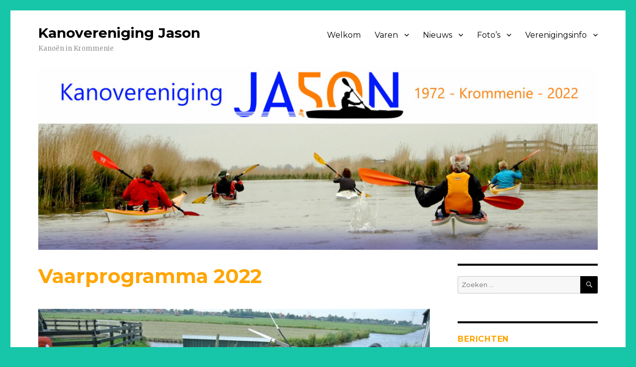

--- FILE ---
content_type: text/html; charset=UTF-8
request_url: https://www.kvjason.nl/2022/04/29/vaarprogramma-2022/
body_size: 11192
content:
<!DOCTYPE html>
<html lang="nl-NL" class="no-js">
<head>
	<meta charset="UTF-8">
	<meta name="viewport" content="width=device-width, initial-scale=1">
	<link rel="profile" href="http://gmpg.org/xfn/11">
		<link rel="pingback" href="https://www.kvjason.nl/zuiderham/xmlrpc.php">
		<script>(function(html){html.className = html.className.replace(/\bno-js\b/,'js')})(document.documentElement);</script>
<title>Vaarprogramma 2022 &#8211; Kanovereniging Jason</title>
<meta name='robots' content='max-image-preview:large' />
<link rel='dns-prefetch' href='//fonts.googleapis.com' />
<link rel="alternate" type="application/rss+xml" title="Kanovereniging Jason &raquo; feed" href="https://www.kvjason.nl/feed/" />
<link rel="alternate" type="application/rss+xml" title="Kanovereniging Jason &raquo; reactiesfeed" href="https://www.kvjason.nl/comments/feed/" />
<link rel="alternate" type="application/rss+xml" title="Kanovereniging Jason &raquo; Vaarprogramma 2022 reactiesfeed" href="https://www.kvjason.nl/2022/04/29/vaarprogramma-2022/feed/" />
<script type="text/javascript">
/* <![CDATA[ */
window._wpemojiSettings = {"baseUrl":"https:\/\/s.w.org\/images\/core\/emoji\/15.0.3\/72x72\/","ext":".png","svgUrl":"https:\/\/s.w.org\/images\/core\/emoji\/15.0.3\/svg\/","svgExt":".svg","source":{"concatemoji":"https:\/\/www.kvjason.nl\/zuiderham\/wp-includes\/js\/wp-emoji-release.min.js?ver=6.6.4"}};
/*! This file is auto-generated */
!function(i,n){var o,s,e;function c(e){try{var t={supportTests:e,timestamp:(new Date).valueOf()};sessionStorage.setItem(o,JSON.stringify(t))}catch(e){}}function p(e,t,n){e.clearRect(0,0,e.canvas.width,e.canvas.height),e.fillText(t,0,0);var t=new Uint32Array(e.getImageData(0,0,e.canvas.width,e.canvas.height).data),r=(e.clearRect(0,0,e.canvas.width,e.canvas.height),e.fillText(n,0,0),new Uint32Array(e.getImageData(0,0,e.canvas.width,e.canvas.height).data));return t.every(function(e,t){return e===r[t]})}function u(e,t,n){switch(t){case"flag":return n(e,"\ud83c\udff3\ufe0f\u200d\u26a7\ufe0f","\ud83c\udff3\ufe0f\u200b\u26a7\ufe0f")?!1:!n(e,"\ud83c\uddfa\ud83c\uddf3","\ud83c\uddfa\u200b\ud83c\uddf3")&&!n(e,"\ud83c\udff4\udb40\udc67\udb40\udc62\udb40\udc65\udb40\udc6e\udb40\udc67\udb40\udc7f","\ud83c\udff4\u200b\udb40\udc67\u200b\udb40\udc62\u200b\udb40\udc65\u200b\udb40\udc6e\u200b\udb40\udc67\u200b\udb40\udc7f");case"emoji":return!n(e,"\ud83d\udc26\u200d\u2b1b","\ud83d\udc26\u200b\u2b1b")}return!1}function f(e,t,n){var r="undefined"!=typeof WorkerGlobalScope&&self instanceof WorkerGlobalScope?new OffscreenCanvas(300,150):i.createElement("canvas"),a=r.getContext("2d",{willReadFrequently:!0}),o=(a.textBaseline="top",a.font="600 32px Arial",{});return e.forEach(function(e){o[e]=t(a,e,n)}),o}function t(e){var t=i.createElement("script");t.src=e,t.defer=!0,i.head.appendChild(t)}"undefined"!=typeof Promise&&(o="wpEmojiSettingsSupports",s=["flag","emoji"],n.supports={everything:!0,everythingExceptFlag:!0},e=new Promise(function(e){i.addEventListener("DOMContentLoaded",e,{once:!0})}),new Promise(function(t){var n=function(){try{var e=JSON.parse(sessionStorage.getItem(o));if("object"==typeof e&&"number"==typeof e.timestamp&&(new Date).valueOf()<e.timestamp+604800&&"object"==typeof e.supportTests)return e.supportTests}catch(e){}return null}();if(!n){if("undefined"!=typeof Worker&&"undefined"!=typeof OffscreenCanvas&&"undefined"!=typeof URL&&URL.createObjectURL&&"undefined"!=typeof Blob)try{var e="postMessage("+f.toString()+"("+[JSON.stringify(s),u.toString(),p.toString()].join(",")+"));",r=new Blob([e],{type:"text/javascript"}),a=new Worker(URL.createObjectURL(r),{name:"wpTestEmojiSupports"});return void(a.onmessage=function(e){c(n=e.data),a.terminate(),t(n)})}catch(e){}c(n=f(s,u,p))}t(n)}).then(function(e){for(var t in e)n.supports[t]=e[t],n.supports.everything=n.supports.everything&&n.supports[t],"flag"!==t&&(n.supports.everythingExceptFlag=n.supports.everythingExceptFlag&&n.supports[t]);n.supports.everythingExceptFlag=n.supports.everythingExceptFlag&&!n.supports.flag,n.DOMReady=!1,n.readyCallback=function(){n.DOMReady=!0}}).then(function(){return e}).then(function(){var e;n.supports.everything||(n.readyCallback(),(e=n.source||{}).concatemoji?t(e.concatemoji):e.wpemoji&&e.twemoji&&(t(e.twemoji),t(e.wpemoji)))}))}((window,document),window._wpemojiSettings);
/* ]]> */
</script>
<style id='wp-emoji-styles-inline-css' type='text/css'>

	img.wp-smiley, img.emoji {
		display: inline !important;
		border: none !important;
		box-shadow: none !important;
		height: 1em !important;
		width: 1em !important;
		margin: 0 0.07em !important;
		vertical-align: -0.1em !important;
		background: none !important;
		padding: 0 !important;
	}
</style>
<link rel='stylesheet' id='wp-block-library-css' href='https://www.kvjason.nl/zuiderham/wp-includes/css/dist/block-library/style.min.css?ver=6.6.4' type='text/css' media='all' />
<style id='wp-block-library-theme-inline-css' type='text/css'>
.wp-block-audio :where(figcaption){color:#555;font-size:13px;text-align:center}.is-dark-theme .wp-block-audio :where(figcaption){color:#ffffffa6}.wp-block-audio{margin:0 0 1em}.wp-block-code{border:1px solid #ccc;border-radius:4px;font-family:Menlo,Consolas,monaco,monospace;padding:.8em 1em}.wp-block-embed :where(figcaption){color:#555;font-size:13px;text-align:center}.is-dark-theme .wp-block-embed :where(figcaption){color:#ffffffa6}.wp-block-embed{margin:0 0 1em}.blocks-gallery-caption{color:#555;font-size:13px;text-align:center}.is-dark-theme .blocks-gallery-caption{color:#ffffffa6}:root :where(.wp-block-image figcaption){color:#555;font-size:13px;text-align:center}.is-dark-theme :root :where(.wp-block-image figcaption){color:#ffffffa6}.wp-block-image{margin:0 0 1em}.wp-block-pullquote{border-bottom:4px solid;border-top:4px solid;color:currentColor;margin-bottom:1.75em}.wp-block-pullquote cite,.wp-block-pullquote footer,.wp-block-pullquote__citation{color:currentColor;font-size:.8125em;font-style:normal;text-transform:uppercase}.wp-block-quote{border-left:.25em solid;margin:0 0 1.75em;padding-left:1em}.wp-block-quote cite,.wp-block-quote footer{color:currentColor;font-size:.8125em;font-style:normal;position:relative}.wp-block-quote.has-text-align-right{border-left:none;border-right:.25em solid;padding-left:0;padding-right:1em}.wp-block-quote.has-text-align-center{border:none;padding-left:0}.wp-block-quote.is-large,.wp-block-quote.is-style-large,.wp-block-quote.is-style-plain{border:none}.wp-block-search .wp-block-search__label{font-weight:700}.wp-block-search__button{border:1px solid #ccc;padding:.375em .625em}:where(.wp-block-group.has-background){padding:1.25em 2.375em}.wp-block-separator.has-css-opacity{opacity:.4}.wp-block-separator{border:none;border-bottom:2px solid;margin-left:auto;margin-right:auto}.wp-block-separator.has-alpha-channel-opacity{opacity:1}.wp-block-separator:not(.is-style-wide):not(.is-style-dots){width:100px}.wp-block-separator.has-background:not(.is-style-dots){border-bottom:none;height:1px}.wp-block-separator.has-background:not(.is-style-wide):not(.is-style-dots){height:2px}.wp-block-table{margin:0 0 1em}.wp-block-table td,.wp-block-table th{word-break:normal}.wp-block-table :where(figcaption){color:#555;font-size:13px;text-align:center}.is-dark-theme .wp-block-table :where(figcaption){color:#ffffffa6}.wp-block-video :where(figcaption){color:#555;font-size:13px;text-align:center}.is-dark-theme .wp-block-video :where(figcaption){color:#ffffffa6}.wp-block-video{margin:0 0 1em}:root :where(.wp-block-template-part.has-background){margin-bottom:0;margin-top:0;padding:1.25em 2.375em}
</style>
<style id='classic-theme-styles-inline-css' type='text/css'>
/*! This file is auto-generated */
.wp-block-button__link{color:#fff;background-color:#32373c;border-radius:9999px;box-shadow:none;text-decoration:none;padding:calc(.667em + 2px) calc(1.333em + 2px);font-size:1.125em}.wp-block-file__button{background:#32373c;color:#fff;text-decoration:none}
</style>
<style id='global-styles-inline-css' type='text/css'>
:root{--wp--preset--aspect-ratio--square: 1;--wp--preset--aspect-ratio--4-3: 4/3;--wp--preset--aspect-ratio--3-4: 3/4;--wp--preset--aspect-ratio--3-2: 3/2;--wp--preset--aspect-ratio--2-3: 2/3;--wp--preset--aspect-ratio--16-9: 16/9;--wp--preset--aspect-ratio--9-16: 9/16;--wp--preset--color--black: #000000;--wp--preset--color--cyan-bluish-gray: #abb8c3;--wp--preset--color--white: #fff;--wp--preset--color--pale-pink: #f78da7;--wp--preset--color--vivid-red: #cf2e2e;--wp--preset--color--luminous-vivid-orange: #ff6900;--wp--preset--color--luminous-vivid-amber: #fcb900;--wp--preset--color--light-green-cyan: #7bdcb5;--wp--preset--color--vivid-green-cyan: #00d084;--wp--preset--color--pale-cyan-blue: #8ed1fc;--wp--preset--color--vivid-cyan-blue: #0693e3;--wp--preset--color--vivid-purple: #9b51e0;--wp--preset--color--dark-gray: #1a1a1a;--wp--preset--color--medium-gray: #686868;--wp--preset--color--light-gray: #e5e5e5;--wp--preset--color--blue-gray: #4d545c;--wp--preset--color--bright-blue: #007acc;--wp--preset--color--light-blue: #9adffd;--wp--preset--color--dark-brown: #402b30;--wp--preset--color--medium-brown: #774e24;--wp--preset--color--dark-red: #640c1f;--wp--preset--color--bright-red: #ff675f;--wp--preset--color--yellow: #ffef8e;--wp--preset--gradient--vivid-cyan-blue-to-vivid-purple: linear-gradient(135deg,rgba(6,147,227,1) 0%,rgb(155,81,224) 100%);--wp--preset--gradient--light-green-cyan-to-vivid-green-cyan: linear-gradient(135deg,rgb(122,220,180) 0%,rgb(0,208,130) 100%);--wp--preset--gradient--luminous-vivid-amber-to-luminous-vivid-orange: linear-gradient(135deg,rgba(252,185,0,1) 0%,rgba(255,105,0,1) 100%);--wp--preset--gradient--luminous-vivid-orange-to-vivid-red: linear-gradient(135deg,rgba(255,105,0,1) 0%,rgb(207,46,46) 100%);--wp--preset--gradient--very-light-gray-to-cyan-bluish-gray: linear-gradient(135deg,rgb(238,238,238) 0%,rgb(169,184,195) 100%);--wp--preset--gradient--cool-to-warm-spectrum: linear-gradient(135deg,rgb(74,234,220) 0%,rgb(151,120,209) 20%,rgb(207,42,186) 40%,rgb(238,44,130) 60%,rgb(251,105,98) 80%,rgb(254,248,76) 100%);--wp--preset--gradient--blush-light-purple: linear-gradient(135deg,rgb(255,206,236) 0%,rgb(152,150,240) 100%);--wp--preset--gradient--blush-bordeaux: linear-gradient(135deg,rgb(254,205,165) 0%,rgb(254,45,45) 50%,rgb(107,0,62) 100%);--wp--preset--gradient--luminous-dusk: linear-gradient(135deg,rgb(255,203,112) 0%,rgb(199,81,192) 50%,rgb(65,88,208) 100%);--wp--preset--gradient--pale-ocean: linear-gradient(135deg,rgb(255,245,203) 0%,rgb(182,227,212) 50%,rgb(51,167,181) 100%);--wp--preset--gradient--electric-grass: linear-gradient(135deg,rgb(202,248,128) 0%,rgb(113,206,126) 100%);--wp--preset--gradient--midnight: linear-gradient(135deg,rgb(2,3,129) 0%,rgb(40,116,252) 100%);--wp--preset--font-size--small: 13px;--wp--preset--font-size--medium: 20px;--wp--preset--font-size--large: 36px;--wp--preset--font-size--x-large: 42px;--wp--preset--spacing--20: 0.44rem;--wp--preset--spacing--30: 0.67rem;--wp--preset--spacing--40: 1rem;--wp--preset--spacing--50: 1.5rem;--wp--preset--spacing--60: 2.25rem;--wp--preset--spacing--70: 3.38rem;--wp--preset--spacing--80: 5.06rem;--wp--preset--shadow--natural: 6px 6px 9px rgba(0, 0, 0, 0.2);--wp--preset--shadow--deep: 12px 12px 50px rgba(0, 0, 0, 0.4);--wp--preset--shadow--sharp: 6px 6px 0px rgba(0, 0, 0, 0.2);--wp--preset--shadow--outlined: 6px 6px 0px -3px rgba(255, 255, 255, 1), 6px 6px rgba(0, 0, 0, 1);--wp--preset--shadow--crisp: 6px 6px 0px rgba(0, 0, 0, 1);}:where(.is-layout-flex){gap: 0.5em;}:where(.is-layout-grid){gap: 0.5em;}body .is-layout-flex{display: flex;}.is-layout-flex{flex-wrap: wrap;align-items: center;}.is-layout-flex > :is(*, div){margin: 0;}body .is-layout-grid{display: grid;}.is-layout-grid > :is(*, div){margin: 0;}:where(.wp-block-columns.is-layout-flex){gap: 2em;}:where(.wp-block-columns.is-layout-grid){gap: 2em;}:where(.wp-block-post-template.is-layout-flex){gap: 1.25em;}:where(.wp-block-post-template.is-layout-grid){gap: 1.25em;}.has-black-color{color: var(--wp--preset--color--black) !important;}.has-cyan-bluish-gray-color{color: var(--wp--preset--color--cyan-bluish-gray) !important;}.has-white-color{color: var(--wp--preset--color--white) !important;}.has-pale-pink-color{color: var(--wp--preset--color--pale-pink) !important;}.has-vivid-red-color{color: var(--wp--preset--color--vivid-red) !important;}.has-luminous-vivid-orange-color{color: var(--wp--preset--color--luminous-vivid-orange) !important;}.has-luminous-vivid-amber-color{color: var(--wp--preset--color--luminous-vivid-amber) !important;}.has-light-green-cyan-color{color: var(--wp--preset--color--light-green-cyan) !important;}.has-vivid-green-cyan-color{color: var(--wp--preset--color--vivid-green-cyan) !important;}.has-pale-cyan-blue-color{color: var(--wp--preset--color--pale-cyan-blue) !important;}.has-vivid-cyan-blue-color{color: var(--wp--preset--color--vivid-cyan-blue) !important;}.has-vivid-purple-color{color: var(--wp--preset--color--vivid-purple) !important;}.has-black-background-color{background-color: var(--wp--preset--color--black) !important;}.has-cyan-bluish-gray-background-color{background-color: var(--wp--preset--color--cyan-bluish-gray) !important;}.has-white-background-color{background-color: var(--wp--preset--color--white) !important;}.has-pale-pink-background-color{background-color: var(--wp--preset--color--pale-pink) !important;}.has-vivid-red-background-color{background-color: var(--wp--preset--color--vivid-red) !important;}.has-luminous-vivid-orange-background-color{background-color: var(--wp--preset--color--luminous-vivid-orange) !important;}.has-luminous-vivid-amber-background-color{background-color: var(--wp--preset--color--luminous-vivid-amber) !important;}.has-light-green-cyan-background-color{background-color: var(--wp--preset--color--light-green-cyan) !important;}.has-vivid-green-cyan-background-color{background-color: var(--wp--preset--color--vivid-green-cyan) !important;}.has-pale-cyan-blue-background-color{background-color: var(--wp--preset--color--pale-cyan-blue) !important;}.has-vivid-cyan-blue-background-color{background-color: var(--wp--preset--color--vivid-cyan-blue) !important;}.has-vivid-purple-background-color{background-color: var(--wp--preset--color--vivid-purple) !important;}.has-black-border-color{border-color: var(--wp--preset--color--black) !important;}.has-cyan-bluish-gray-border-color{border-color: var(--wp--preset--color--cyan-bluish-gray) !important;}.has-white-border-color{border-color: var(--wp--preset--color--white) !important;}.has-pale-pink-border-color{border-color: var(--wp--preset--color--pale-pink) !important;}.has-vivid-red-border-color{border-color: var(--wp--preset--color--vivid-red) !important;}.has-luminous-vivid-orange-border-color{border-color: var(--wp--preset--color--luminous-vivid-orange) !important;}.has-luminous-vivid-amber-border-color{border-color: var(--wp--preset--color--luminous-vivid-amber) !important;}.has-light-green-cyan-border-color{border-color: var(--wp--preset--color--light-green-cyan) !important;}.has-vivid-green-cyan-border-color{border-color: var(--wp--preset--color--vivid-green-cyan) !important;}.has-pale-cyan-blue-border-color{border-color: var(--wp--preset--color--pale-cyan-blue) !important;}.has-vivid-cyan-blue-border-color{border-color: var(--wp--preset--color--vivid-cyan-blue) !important;}.has-vivid-purple-border-color{border-color: var(--wp--preset--color--vivid-purple) !important;}.has-vivid-cyan-blue-to-vivid-purple-gradient-background{background: var(--wp--preset--gradient--vivid-cyan-blue-to-vivid-purple) !important;}.has-light-green-cyan-to-vivid-green-cyan-gradient-background{background: var(--wp--preset--gradient--light-green-cyan-to-vivid-green-cyan) !important;}.has-luminous-vivid-amber-to-luminous-vivid-orange-gradient-background{background: var(--wp--preset--gradient--luminous-vivid-amber-to-luminous-vivid-orange) !important;}.has-luminous-vivid-orange-to-vivid-red-gradient-background{background: var(--wp--preset--gradient--luminous-vivid-orange-to-vivid-red) !important;}.has-very-light-gray-to-cyan-bluish-gray-gradient-background{background: var(--wp--preset--gradient--very-light-gray-to-cyan-bluish-gray) !important;}.has-cool-to-warm-spectrum-gradient-background{background: var(--wp--preset--gradient--cool-to-warm-spectrum) !important;}.has-blush-light-purple-gradient-background{background: var(--wp--preset--gradient--blush-light-purple) !important;}.has-blush-bordeaux-gradient-background{background: var(--wp--preset--gradient--blush-bordeaux) !important;}.has-luminous-dusk-gradient-background{background: var(--wp--preset--gradient--luminous-dusk) !important;}.has-pale-ocean-gradient-background{background: var(--wp--preset--gradient--pale-ocean) !important;}.has-electric-grass-gradient-background{background: var(--wp--preset--gradient--electric-grass) !important;}.has-midnight-gradient-background{background: var(--wp--preset--gradient--midnight) !important;}.has-small-font-size{font-size: var(--wp--preset--font-size--small) !important;}.has-medium-font-size{font-size: var(--wp--preset--font-size--medium) !important;}.has-large-font-size{font-size: var(--wp--preset--font-size--large) !important;}.has-x-large-font-size{font-size: var(--wp--preset--font-size--x-large) !important;}
:where(.wp-block-post-template.is-layout-flex){gap: 1.25em;}:where(.wp-block-post-template.is-layout-grid){gap: 1.25em;}
:where(.wp-block-columns.is-layout-flex){gap: 2em;}:where(.wp-block-columns.is-layout-grid){gap: 2em;}
:root :where(.wp-block-pullquote){font-size: 1.5em;line-height: 1.6;}
</style>
<link rel='stylesheet' id='rt-fontawsome-css' href='https://www.kvjason.nl/zuiderham/wp-content/plugins/the-post-grid/assets/vendor/font-awesome/css/font-awesome.min.css?ver=7.8.8' type='text/css' media='all' />
<link rel='stylesheet' id='rt-tpg-css' href='https://www.kvjason.nl/zuiderham/wp-content/plugins/the-post-grid/assets/css/thepostgrid.min.css?ver=7.8.8' type='text/css' media='all' />
<link rel='stylesheet' id='parent-style-css' href='https://www.kvjason.nl/zuiderham/wp-content/themes/twentysixteen/style.css?ver=6.6.4' type='text/css' media='all' />
<link rel='stylesheet' id='twentysixteen-fonts-css' href='https://fonts.googleapis.com/css?family=Merriweather%3A400%2C700%2C900%2C400italic%2C700italic%2C900italic%7CMontserrat%3A400%2C700%7CInconsolata%3A400&#038;subset=latin%2Clatin-ext' type='text/css' media='all' />
<link rel='stylesheet' id='genericons-css' href='https://www.kvjason.nl/zuiderham/wp-content/themes/twentysixteen/genericons/genericons.css?ver=3.4.1' type='text/css' media='all' />
<link rel='stylesheet' id='twentysixteen-style-css' href='https://www.kvjason.nl/zuiderham/wp-content/themes/twentysixteen-child/style.css?ver=6.6.4' type='text/css' media='all' />
<style id='twentysixteen-style-inline-css' type='text/css'>

		/* Custom Link Color */
		.menu-toggle:hover,
		.menu-toggle:focus,
		a,
		.main-navigation a:hover,
		.main-navigation a:focus,
		.dropdown-toggle:hover,
		.dropdown-toggle:focus,
		.social-navigation a:hover:before,
		.social-navigation a:focus:before,
		.post-navigation a:hover .post-title,
		.post-navigation a:focus .post-title,
		.tagcloud a:hover,
		.tagcloud a:focus,
		.site-branding .site-title a:hover,
		.site-branding .site-title a:focus,
		.entry-title a:hover,
		.entry-title a:focus,
		.entry-footer a:hover,
		.entry-footer a:focus,
		.comment-metadata a:hover,
		.comment-metadata a:focus,
		.pingback .comment-edit-link:hover,
		.pingback .comment-edit-link:focus,
		.comment-reply-link,
		.comment-reply-link:hover,
		.comment-reply-link:focus,
		.required,
		.site-info a:hover,
		.site-info a:focus {
			color: #2356af;
		}

		mark,
		ins,
		button:hover,
		button:focus,
		input[type="button"]:hover,
		input[type="button"]:focus,
		input[type="reset"]:hover,
		input[type="reset"]:focus,
		input[type="submit"]:hover,
		input[type="submit"]:focus,
		.pagination .prev:hover,
		.pagination .prev:focus,
		.pagination .next:hover,
		.pagination .next:focus,
		.widget_calendar tbody a,
		.page-links a:hover,
		.page-links a:focus {
			background-color: #2356af;
		}

		input[type="date"]:focus,
		input[type="time"]:focus,
		input[type="datetime-local"]:focus,
		input[type="week"]:focus,
		input[type="month"]:focus,
		input[type="text"]:focus,
		input[type="email"]:focus,
		input[type="url"]:focus,
		input[type="password"]:focus,
		input[type="search"]:focus,
		input[type="tel"]:focus,
		input[type="number"]:focus,
		textarea:focus,
		.tagcloud a:hover,
		.tagcloud a:focus,
		.menu-toggle:hover,
		.menu-toggle:focus {
			border-color: #2356af;
		}

		@media screen and (min-width: 56.875em) {
			.main-navigation li:hover > a,
			.main-navigation li.focus > a {
				color: #2356af;
			}
		}
	

		/* Custom Main Text Color */
		body,
		blockquote cite,
		blockquote small,
		.main-navigation a,
		.menu-toggle,
		.dropdown-toggle,
		.social-navigation a,
		.post-navigation a,
		.pagination a:hover,
		.pagination a:focus,
		.widget-title a,
		.site-branding .site-title a,
		.entry-title a,
		.page-links > .page-links-title,
		.comment-author,
		.comment-reply-title small a:hover,
		.comment-reply-title small a:focus {
			color: #000000
		}

		blockquote,
		.menu-toggle.toggled-on,
		.menu-toggle.toggled-on:hover,
		.menu-toggle.toggled-on:focus,
		.post-navigation,
		.post-navigation div + div,
		.pagination,
		.widget,
		.page-header,
		.page-links a,
		.comments-title,
		.comment-reply-title {
			border-color: #000000;
		}

		button,
		button[disabled]:hover,
		button[disabled]:focus,
		input[type="button"],
		input[type="button"][disabled]:hover,
		input[type="button"][disabled]:focus,
		input[type="reset"],
		input[type="reset"][disabled]:hover,
		input[type="reset"][disabled]:focus,
		input[type="submit"],
		input[type="submit"][disabled]:hover,
		input[type="submit"][disabled]:focus,
		.menu-toggle.toggled-on,
		.menu-toggle.toggled-on:hover,
		.menu-toggle.toggled-on:focus,
		.pagination:before,
		.pagination:after,
		.pagination .prev,
		.pagination .next,
		.page-links a {
			background-color: #000000;
		}

		/* Border Color */
		fieldset,
		pre,
		abbr,
		acronym,
		table,
		th,
		td,
		input[type="date"],
		input[type="time"],
		input[type="datetime-local"],
		input[type="week"],
		input[type="month"],
		input[type="text"],
		input[type="email"],
		input[type="url"],
		input[type="password"],
		input[type="search"],
		input[type="tel"],
		input[type="number"],
		textarea,
		.main-navigation li,
		.main-navigation .primary-menu,
		.menu-toggle,
		.dropdown-toggle:after,
		.social-navigation a,
		.image-navigation,
		.comment-navigation,
		.tagcloud a,
		.entry-content,
		.entry-summary,
		.page-links a,
		.page-links > span,
		.comment-list article,
		.comment-list .pingback,
		.comment-list .trackback,
		.comment-reply-link,
		.no-comments,
		.widecolumn .mu_register .mu_alert {
			border-color: #000000; /* Fallback for IE7 and IE8 */
			border-color: rgba( 0, 0, 0, 0.2);
		}

		hr,
		code {
			background-color: #000000; /* Fallback for IE7 and IE8 */
			background-color: rgba( 0, 0, 0, 0.2);
		}

		@media screen and (min-width: 56.875em) {
			.main-navigation ul ul,
			.main-navigation ul ul li {
				border-color: rgba( 0, 0, 0, 0.2);
			}

			.main-navigation ul ul:before {
				border-top-color: rgba( 0, 0, 0, 0.2);
				border-bottom-color: rgba( 0, 0, 0, 0.2);
			}
		}
	

		/* Custom Secondary Text Color */

		/**
		 * IE8 and earlier will drop any block with CSS3 selectors.
		 * Do not combine these styles with the next block.
		 */
		body:not(.search-results) .entry-summary {
			color: #939393;
		}

		blockquote,
		.post-password-form label,
		a:hover,
		a:focus,
		a:active,
		.post-navigation .meta-nav,
		.image-navigation,
		.comment-navigation,
		.widget_recent_entries .post-date,
		.widget_rss .rss-date,
		.widget_rss cite,
		.site-description,
		.author-bio,
		.entry-footer,
		.entry-footer a,
		.sticky-post,
		.taxonomy-description,
		.entry-caption,
		.comment-metadata,
		.pingback .edit-link,
		.comment-metadata a,
		.pingback .comment-edit-link,
		.comment-form label,
		.comment-notes,
		.comment-awaiting-moderation,
		.logged-in-as,
		.form-allowed-tags,
		.site-info,
		.site-info a,
		.wp-caption .wp-caption-text,
		.gallery-caption,
		.widecolumn label,
		.widecolumn .mu_register label {
			color: #939393;
		}

		.widget_calendar tbody a:hover,
		.widget_calendar tbody a:focus {
			background-color: #939393;
		}
	
</style>
<link rel='stylesheet' id='twentysixteen-block-style-css' href='https://www.kvjason.nl/zuiderham/wp-content/themes/twentysixteen/css/blocks.css?ver=20181230' type='text/css' media='all' />
<!--[if lt IE 10]>
<link rel='stylesheet' id='twentysixteen-ie-css' href='https://www.kvjason.nl/zuiderham/wp-content/themes/twentysixteen/css/ie.css?ver=20160816' type='text/css' media='all' />
<![endif]-->
<!--[if lt IE 9]>
<link rel='stylesheet' id='twentysixteen-ie8-css' href='https://www.kvjason.nl/zuiderham/wp-content/themes/twentysixteen/css/ie8.css?ver=20160816' type='text/css' media='all' />
<![endif]-->
<!--[if lt IE 8]>
<link rel='stylesheet' id='twentysixteen-ie7-css' href='https://www.kvjason.nl/zuiderham/wp-content/themes/twentysixteen/css/ie7.css?ver=20160816' type='text/css' media='all' />
<![endif]-->
<script type="text/javascript" src="https://www.kvjason.nl/zuiderham/wp-includes/js/jquery/jquery.min.js?ver=3.7.1" id="jquery-core-js"></script>
<script type="text/javascript" src="https://www.kvjason.nl/zuiderham/wp-includes/js/jquery/jquery-migrate.min.js?ver=3.4.1" id="jquery-migrate-js"></script>
<!--[if lt IE 9]>
<script type="text/javascript" src="https://www.kvjason.nl/zuiderham/wp-content/themes/twentysixteen/js/html5.js?ver=3.7.3" id="twentysixteen-html5-js"></script>
<![endif]-->
<link rel="https://api.w.org/" href="https://www.kvjason.nl/wp-json/" /><link rel="alternate" title="JSON" type="application/json" href="https://www.kvjason.nl/wp-json/wp/v2/posts/666" /><link rel="EditURI" type="application/rsd+xml" title="RSD" href="https://www.kvjason.nl/zuiderham/xmlrpc.php?rsd" />
<meta name="generator" content="WordPress 6.6.4" />
<link rel="canonical" href="https://www.kvjason.nl/2022/04/29/vaarprogramma-2022/" />
<link rel='shortlink' href='https://www.kvjason.nl/?p=666' />
<link rel="alternate" title="oEmbed (JSON)" type="application/json+oembed" href="https://www.kvjason.nl/wp-json/oembed/1.0/embed?url=https%3A%2F%2Fwww.kvjason.nl%2F2022%2F04%2F29%2Fvaarprogramma-2022%2F" />
<link rel="alternate" title="oEmbed (XML)" type="text/xml+oembed" href="https://www.kvjason.nl/wp-json/oembed/1.0/embed?url=https%3A%2F%2Fwww.kvjason.nl%2F2022%2F04%2F29%2Fvaarprogramma-2022%2F&#038;format=xml" />
<style>[class*=" icon-oc-"],[class^=icon-oc-]{speak:none;font-style:normal;font-weight:400;font-variant:normal;text-transform:none;line-height:1;-webkit-font-smoothing:antialiased;-moz-osx-font-smoothing:grayscale}.icon-oc-one-com-white-32px-fill:before{content:"901"}.icon-oc-one-com:before{content:"900"}#one-com-icon,.toplevel_page_onecom-wp .wp-menu-image{speak:none;display:flex;align-items:center;justify-content:center;text-transform:none;line-height:1;-webkit-font-smoothing:antialiased;-moz-osx-font-smoothing:grayscale}.onecom-wp-admin-bar-item>a,.toplevel_page_onecom-wp>.wp-menu-name{font-size:16px;font-weight:400;line-height:1}.toplevel_page_onecom-wp>.wp-menu-name img{width:69px;height:9px;}.wp-submenu-wrap.wp-submenu>.wp-submenu-head>img{width:88px;height:auto}.onecom-wp-admin-bar-item>a img{height:7px!important}.onecom-wp-admin-bar-item>a img,.toplevel_page_onecom-wp>.wp-menu-name img{opacity:.8}.onecom-wp-admin-bar-item.hover>a img,.toplevel_page_onecom-wp.wp-has-current-submenu>.wp-menu-name img,li.opensub>a.toplevel_page_onecom-wp>.wp-menu-name img{opacity:1}#one-com-icon:before,.onecom-wp-admin-bar-item>a:before,.toplevel_page_onecom-wp>.wp-menu-image:before{content:'';position:static!important;background-color:rgba(240,245,250,.4);border-radius:102px;width:18px;height:18px;padding:0!important}.onecom-wp-admin-bar-item>a:before{width:14px;height:14px}.onecom-wp-admin-bar-item.hover>a:before,.toplevel_page_onecom-wp.opensub>a>.wp-menu-image:before,.toplevel_page_onecom-wp.wp-has-current-submenu>.wp-menu-image:before{background-color:#76b82a}.onecom-wp-admin-bar-item>a{display:inline-flex!important;align-items:center;justify-content:center}#one-com-logo-wrapper{font-size:4em}#one-com-icon{vertical-align:middle}.imagify-welcome{display:none !important;}</style>        <style>
            :root {
                --tpg-primary-color: #0d6efd;
                --tpg-secondary-color: #0654c4;
                --tpg-primary-light: #c4d0ff
            }

                    </style>
		<style type="text/css" id="custom-background-css">
body.custom-background { background-color: #17c6a9; }
</style>
	</head>

<body class="post-template-default single single-post postid-666 single-format-standard custom-background wp-embed-responsive rttpg rttpg-7.8.8 radius-frontend rttpg-body-wrap rttpg-flaticon">
<div id="page" class="site">
	<div class="site-inner">
		<a class="skip-link screen-reader-text" href="#content">Naar de inhoud springen</a>

		<header id="masthead" class="site-header" role="banner">
			<div class="site-header-main">
				<div class="site-branding">
					
											<p class="site-title"><a href="https://www.kvjason.nl/" rel="home">Kanovereniging Jason</a></p>
											<p class="site-description">Kanoën in Krommenie</p>
									</div><!-- .site-branding -->

									<button id="menu-toggle" class="menu-toggle">Menu</button>

					<div id="site-header-menu" class="site-header-menu">
													<nav id="site-navigation" class="main-navigation" role="navigation" aria-label="Hoofdmenu">
								<div class="menu-hoofdmenu-container"><ul id="menu-hoofdmenu" class="primary-menu"><li id="menu-item-41" class="menu-item menu-item-type-post_type menu-item-object-page menu-item-home menu-item-41"><a href="https://www.kvjason.nl/">Welkom</a></li>
<li id="menu-item-96" class="menu-item menu-item-type-post_type menu-item-object-page menu-item-has-children menu-item-96"><a href="https://www.kvjason.nl/varen/">Varen</a>
<ul class="sub-menu">
	<li id="menu-item-56" class="menu-item menu-item-type-taxonomy menu-item-object-category current-post-ancestor current-menu-parent current-post-parent menu-item-56"><a href="https://www.kvjason.nl/category/op-de-kalender/">Op de kalender</a></li>
	<li id="menu-item-43" class="menu-item menu-item-type-post_type menu-item-object-page menu-item-43"><a href="https://www.kvjason.nl/vaarprogramma/">Via de Vaar-app</a></li>
	<li id="menu-item-76" class="menu-item menu-item-type-post_type menu-item-object-page menu-item-76"><a href="https://www.kvjason.nl/samenwerking-met-kv-uitgeest/">In samenwerking met KV Uitgeest</a></li>
</ul>
</li>
<li id="menu-item-139" class="menu-item menu-item-type-post_type menu-item-object-page current_page_parent menu-item-has-children menu-item-139"><a href="https://www.kvjason.nl/nieuws/">Nieuws</a>
<ul class="sub-menu">
	<li id="menu-item-136" class="menu-item menu-item-type-taxonomy menu-item-object-category menu-item-136"><a href="https://www.kvjason.nl/category/nieuwsberichten/">Nieuwsberichten</a></li>
	<li id="menu-item-141" class="menu-item menu-item-type-post_type menu-item-object-page menu-item-141"><a href="https://www.kvjason.nl/nieuwsbrief/">Nieuwsbrief</a></li>
	<li id="menu-item-144" class="menu-item menu-item-type-post_type menu-item-object-page menu-item-144"><a href="https://www.kvjason.nl/facebook/">Facebook</a></li>
</ul>
</li>
<li id="menu-item-46" class="menu-item menu-item-type-post_type menu-item-object-page menu-item-has-children menu-item-46"><a href="https://www.kvjason.nl/fotos/">Foto’s</a>
<ul class="sub-menu">
	<li id="menu-item-112" class="menu-item menu-item-type-post_type menu-item-object-page menu-item-112"><a href="https://www.kvjason.nl/oude-albums/">Oude fotoalbums</a></li>
</ul>
</li>
<li id="menu-item-133" class="menu-item menu-item-type-post_type menu-item-object-page menu-item-has-children menu-item-133"><a href="https://www.kvjason.nl/verenigingsinfo/">Verenigingsinfo</a>
<ul class="sub-menu">
	<li id="menu-item-40" class="menu-item menu-item-type-post_type menu-item-object-page menu-item-40"><a href="https://www.kvjason.nl/ons-vaargebied/">Ons vaargebied</a></li>
	<li id="menu-item-39" class="menu-item menu-item-type-post_type menu-item-object-page menu-item-39"><a href="https://www.kvjason.nl/adres-en-contact/">Ons clubhuis</a></li>
	<li id="menu-item-38" class="menu-item menu-item-type-post_type menu-item-object-page menu-item-38"><a href="https://www.kvjason.nl/bestuur-en-commissies/">Bestuur en commissies</a></li>
	<li id="menu-item-37" class="menu-item menu-item-type-post_type menu-item-object-page menu-item-37"><a href="https://www.kvjason.nl/lidmaatschap/">Lidmaatschap</a></li>
	<li id="menu-item-49" class="menu-item menu-item-type-post_type menu-item-object-page menu-item-49"><a href="https://www.kvjason.nl/links/">Links</a></li>
	<li id="menu-item-36" class="menu-item menu-item-type-post_type menu-item-object-page menu-item-36"><a href="https://www.kvjason.nl/aanvullende-informatie/">Aanvullende informatie</a></li>
</ul>
</li>
</ul></div>							</nav><!-- .main-navigation -->
						
											</div><!-- .site-header-menu -->
							</div><!-- .site-header-main -->

											<div class="header-image">
					<a href="https://www.kvjason.nl/" rel="home">
						<img src="https://www.kvjason.nl/zuiderham/wp-content/uploads/2022/03/cropped-kanovereniging-JASON-krommenie-50.jpg" srcset="https://www.kvjason.nl/zuiderham/wp-content/uploads/2022/03/cropped-kanovereniging-JASON-krommenie-50-300x99.jpg 300w, https://www.kvjason.nl/zuiderham/wp-content/uploads/2022/03/cropped-kanovereniging-JASON-krommenie-50-768x252.jpg 768w, https://www.kvjason.nl/zuiderham/wp-content/uploads/2022/03/cropped-kanovereniging-JASON-krommenie-50-1024x336.jpg 1024w, https://www.kvjason.nl/zuiderham/wp-content/uploads/2022/03/cropped-kanovereniging-JASON-krommenie-50.jpg 1200w" sizes="(max-width: 709px) 85vw, (max-width: 909px) 81vw, (max-width: 1362px) 88vw, 1200px" width="1200" height="394" alt="Kanovereniging Jason">
					</a>
				</div><!-- .header-image -->
					</header><!-- .site-header -->

		<div id="content" class="site-content">

<div id="primary" class="content-area">
	<main id="main" class="site-main" role="main">
		
<article id="post-666" class="post-666 post type-post status-publish format-standard has-post-thumbnail hentry category-op-de-kalender">
	<header class="entry-header">
		<h1 class="entry-title">Vaarprogramma 2022</h1>	</header><!-- .entry-header -->

	
	
	<div class="post-thumbnail">
		<img width="1147" height="768" src="https://www.kvjason.nl/zuiderham/wp-content/uploads/2022/02/DSC_3376-Middel.jpg" class="attachment-post-thumbnail size-post-thumbnail wp-post-image" alt="" decoding="async" fetchpriority="high" srcset="https://www.kvjason.nl/zuiderham/wp-content/uploads/2022/02/DSC_3376-Middel.jpg 1147w, https://www.kvjason.nl/zuiderham/wp-content/uploads/2022/02/DSC_3376-Middel-300x201.jpg 300w, https://www.kvjason.nl/zuiderham/wp-content/uploads/2022/02/DSC_3376-Middel-768x514.jpg 768w, https://www.kvjason.nl/zuiderham/wp-content/uploads/2022/02/DSC_3376-Middel-1024x686.jpg 1024w" sizes="(max-width: 709px) 85vw, (max-width: 909px) 67vw, (max-width: 984px) 60vw, (max-width: 1362px) 62vw, 840px" />	</div><!-- .post-thumbnail -->

	
	<div class="entry-content">
		
<p>Voor het jubileumjaar 2022 staan de volgende &#8216;grotere&#8217; evenementen op onze kalender: </p>



<ul class="wp-block-list"><li>26-29 mei 2022: Hemelvaartkamp (TKBN-kamp Landsmeer)</li><li>20 juni 2022: Eerste avond van de Avondvierdaagse; afstand ca. 10 km </li><li>26 juni 2022: Droogmakerijtocht; meer info zie onder</li><li>27-28 augustus 2022: Sluis tot Sluistochten; meer info zie onder</li><li>19 oktober: Sluitingstocht</li></ul>



<p class="has-background has-light-gray-background-color"><strong>Droogmakerijtocht 26 juni 2022</strong>: Bij deze editie van de Droogmakerijtocht wordt rondom de Starnmeer gevaren. Lengte van de tocht ca. 22 km, met de mogelijkheid om deze in te korten, waarbij de deelnemers per auto worden teruggebracht naar Krommenie. Bij harde wind is een reddingsvest aanbevolen. <br>Start om 9.30 uur bij het clubgebouw van KV Jason, Busch 3 te Krommenie. Deelname is gratis. Kamperen bij het clubgebouw is mogelijk vanaf zaterdag (kosten 3,00 euro p.p.p.n. en electra is 1,00 p.n.). Aanmelden tot 18 juni 2022 via <a href="mailto:frank@kvjason.nl">frank@kvjason.nl </a></p>



<p class="has-background has-light-gray-background-color"><strong>Sluis tot Sluistochten 27-28 augustus 2022</strong>: Bij deze tochten passeer je elke dag meerdere sluisjes. De tochten worden gevaren in de prachtige en waterrijke Zaanstreek. Op zaterdag wordt er gevaren door het Wormer- en Jisperveld, met een mogelijkheid om het kajakcentrum van Arjan Bloem te bezoeken.  Op zondag wordt de Zaanse Schans aangedaan, waarbij een bezoek aan een molen mogelijk is. Lengte van de tochten 20-25 km, met de mogelijkheid om deze in te korten, waarbij de deelnemers per auto worden teruggebracht naar Krommenie. Bij harde wind is een reddingsvest aanbevolen. <br>Beide dagen start om 9.30 uur bij het clubgebouw van KV Jason, Busch 3 te Krommenie. Op zaterdagavond is er een gezamenlijke maaltijd en een avondactiviteit. Kosten 5,00 euro p.p. (mede vanwege sluisgelden). Kamperen bij het clubgebouw is mogelijk vanaf vrijdagavond. (kosten 3,00 euro p.p.p.n. en electra is 1,00 p.n.). Aanmelden kan tot 20 augustus via <a href="mailto:sluis@kvjason.nl">sluis@kvjason.nl</a></p>



<p><br></p>
	</div><!-- .entry-content -->

	<footer class="entry-footer">
		<span class="byline"><span class="author vcard"><img alt='' src='https://secure.gravatar.com/avatar/3364be25464a5e309bf2c1d235a4a227?s=49&#038;d=mm&#038;r=g' srcset='https://secure.gravatar.com/avatar/3364be25464a5e309bf2c1d235a4a227?s=98&#038;d=mm&#038;r=g 2x' class='avatar avatar-49 photo' height='49' width='49' decoding='async'/><span class="screen-reader-text">Auteur </span> <a class="url fn n" href="https://www.kvjason.nl/author/hamzuid/">hamzuid</a></span></span><span class="posted-on"><span class="screen-reader-text">Geplaatst op </span><a href="https://www.kvjason.nl/2022/04/29/vaarprogramma-2022/" rel="bookmark"><time class="entry-date published" datetime="2022-04-29T21:06:07+00:00">29 april 2022</time><time class="updated" datetime="2022-04-29T21:24:34+00:00">29 april 2022</time></a></span><span class="cat-links"><span class="screen-reader-text">Categorieën </span><a href="https://www.kvjason.nl/category/op-de-kalender/" rel="category tag">Op de kalender</a></span>			</footer><!-- .entry-footer -->
</article><!-- #post-## -->

	<nav class="navigation post-navigation" aria-label="Berichten">
		<h2 class="screen-reader-text">Bericht navigatie</h2>
		<div class="nav-links"><div class="nav-previous"><a href="https://www.kvjason.nl/2022/04/26/zonnige-openingstocht/" rel="prev"><span class="meta-nav" aria-hidden="true">Vorige</span> <span class="screen-reader-text">Vorig bericht:</span> <span class="post-title">Zonnige Openingstocht!</span></a></div><div class="nav-next"><a href="https://www.kvjason.nl/2022/08/29/sluis-tot-sluistochten-2022-groot-succes/" rel="next"><span class="meta-nav" aria-hidden="true">Volgende</span> <span class="screen-reader-text">Volgend bericht:</span> <span class="post-title">Sluis tot Sluis-tochten 2022 succesvol</span></a></div></div>
	</nav>
	</main><!-- .site-main -->

	
</div><!-- .content-area -->


	<aside id="secondary" class="sidebar widget-area" role="complementary">
		<section id="search-2" class="widget widget_search">
<form role="search" method="get" class="search-form" action="https://www.kvjason.nl/">
	<label>
		<span class="screen-reader-text">Zoeken naar:</span>
		<input type="search" class="search-field" placeholder="Zoeken &hellip;" value="" name="s" />
	</label>
	<button type="submit" class="search-submit"><span class="screen-reader-text">Zoeken</span></button>
</form>
</section>
		<section id="recent-posts-2" class="widget widget_recent_entries">
		<h2 class="widget-title">Berichten</h2>
		<ul>
											<li>
					<a href="https://www.kvjason.nl/2025/09/07/fotos-sluis-tot-sluistocht-31-08-2025/">Foto&#8217;s Sluis tot Sluistocht (31-08-25)</a>
									</li>
											<li>
					<a href="https://www.kvjason.nl/2025/09/04/fotos-sluis-tot-sluistocht/">Foto&#8217;s Sluis tot Sluistocht (30-08-25)</a>
									</li>
											<li>
					<a href="https://www.kvjason.nl/2025/06/19/droogmakerijtocht-21-juni-afgelast/">Droogmakerijtocht 21 juni afgelast</a>
									</li>
											<li>
					<a href="https://www.kvjason.nl/2025/04/19/sluis-tot-sluistochten-30-31-augustus-2025/">Sluis tot Sluistochten 30-31 augustus 2025</a>
									</li>
											<li>
					<a href="https://www.kvjason.nl/2025/03/29/vaarprogramma-2025/">Vaarprogramma 2025</a>
									</li>
											<li>
					<a href="https://www.kvjason.nl/2024/10/27/verslagje-sluitingstocht-amsterdamse-bos/">Verslagje sluitingstocht Amsterdamse Bos</a>
									</li>
											<li>
					<a href="https://www.kvjason.nl/2024/09/03/sluis-tot-sluistochten-groot-succes/">Sluis tot Sluistochten groot succes</a>
									</li>
											<li>
					<a href="https://www.kvjason.nl/2024/06/16/sluis-tot-sluistochten-2024/">Sluis tot Sluistochten 2024</a>
									</li>
											<li>
					<a href="https://www.kvjason.nl/2024/05/06/hemelvaartstocht-9-mei-2024/">Hemelvaartstocht 9 mei 2024</a>
									</li>
											<li>
					<a href="https://www.kvjason.nl/2024/04/11/werkdag-6-april-2024/">Werkdag 6 april 2024</a>
									</li>
					</ul>

		</section><section id="media_image-4" class="widget widget_media_image"><a href="http://www.kajak.nl/" target="_blank" rel="noopener"><img width="300" height="65" src="https://www.kvjason.nl/zuiderham/wp-content/uploads/2019/04/logo-arjanbloem-300x65.png" class="image wp-image-202  attachment-medium size-medium" alt="" style="max-width: 100%; height: auto;" decoding="async" loading="lazy" srcset="https://www.kvjason.nl/zuiderham/wp-content/uploads/2019/04/logo-arjanbloem-300x65.png 300w, https://www.kvjason.nl/zuiderham/wp-content/uploads/2019/04/logo-arjanbloem.png 760w" sizes="(max-width: 300px) 85vw, 300px" /></a></section><section id="media_image-2" class="widget widget_media_image"><a href="https://www.sturmzaandam.nl/" target="_blank" rel="noopener"><img width="300" height="77" src="https://www.kvjason.nl/zuiderham/wp-content/uploads/2019/04/logo-sturm-300x77.jpg" class="image wp-image-200  attachment-medium size-medium" alt="" style="max-width: 100%; height: auto;" decoding="async" loading="lazy" srcset="https://www.kvjason.nl/zuiderham/wp-content/uploads/2019/04/logo-sturm-300x77.jpg 300w, https://www.kvjason.nl/zuiderham/wp-content/uploads/2019/04/logo-sturm-768x196.jpg 768w, https://www.kvjason.nl/zuiderham/wp-content/uploads/2019/04/logo-sturm-1024x262.jpg 1024w, https://www.kvjason.nl/zuiderham/wp-content/uploads/2019/04/logo-sturm.jpg 1108w" sizes="(max-width: 300px) 85vw, 300px" /></a></section><section id="nav_menu-3" class="widget widget_nav_menu"><div class="menu-hoofdmenu-container"><ul id="menu-hoofdmenu-1" class="menu"><li class="menu-item menu-item-type-post_type menu-item-object-page menu-item-home menu-item-41"><a href="https://www.kvjason.nl/">Welkom</a></li>
<li class="menu-item menu-item-type-post_type menu-item-object-page menu-item-has-children menu-item-96"><a href="https://www.kvjason.nl/varen/">Varen</a>
<ul class="sub-menu">
	<li class="menu-item menu-item-type-taxonomy menu-item-object-category current-post-ancestor current-menu-parent current-post-parent menu-item-56"><a href="https://www.kvjason.nl/category/op-de-kalender/">Op de kalender</a></li>
	<li class="menu-item menu-item-type-post_type menu-item-object-page menu-item-43"><a href="https://www.kvjason.nl/vaarprogramma/">Via de Vaar-app</a></li>
	<li class="menu-item menu-item-type-post_type menu-item-object-page menu-item-76"><a href="https://www.kvjason.nl/samenwerking-met-kv-uitgeest/">In samenwerking met KV Uitgeest</a></li>
</ul>
</li>
<li class="menu-item menu-item-type-post_type menu-item-object-page current_page_parent menu-item-has-children menu-item-139"><a href="https://www.kvjason.nl/nieuws/">Nieuws</a>
<ul class="sub-menu">
	<li class="menu-item menu-item-type-taxonomy menu-item-object-category menu-item-136"><a href="https://www.kvjason.nl/category/nieuwsberichten/">Nieuwsberichten</a></li>
	<li class="menu-item menu-item-type-post_type menu-item-object-page menu-item-141"><a href="https://www.kvjason.nl/nieuwsbrief/">Nieuwsbrief</a></li>
	<li class="menu-item menu-item-type-post_type menu-item-object-page menu-item-144"><a href="https://www.kvjason.nl/facebook/">Facebook</a></li>
</ul>
</li>
<li class="menu-item menu-item-type-post_type menu-item-object-page menu-item-has-children menu-item-46"><a href="https://www.kvjason.nl/fotos/">Foto’s</a>
<ul class="sub-menu">
	<li class="menu-item menu-item-type-post_type menu-item-object-page menu-item-112"><a href="https://www.kvjason.nl/oude-albums/">Oude fotoalbums</a></li>
</ul>
</li>
<li class="menu-item menu-item-type-post_type menu-item-object-page menu-item-has-children menu-item-133"><a href="https://www.kvjason.nl/verenigingsinfo/">Verenigingsinfo</a>
<ul class="sub-menu">
	<li class="menu-item menu-item-type-post_type menu-item-object-page menu-item-40"><a href="https://www.kvjason.nl/ons-vaargebied/">Ons vaargebied</a></li>
	<li class="menu-item menu-item-type-post_type menu-item-object-page menu-item-39"><a href="https://www.kvjason.nl/adres-en-contact/">Ons clubhuis</a></li>
	<li class="menu-item menu-item-type-post_type menu-item-object-page menu-item-38"><a href="https://www.kvjason.nl/bestuur-en-commissies/">Bestuur en commissies</a></li>
	<li class="menu-item menu-item-type-post_type menu-item-object-page menu-item-37"><a href="https://www.kvjason.nl/lidmaatschap/">Lidmaatschap</a></li>
	<li class="menu-item menu-item-type-post_type menu-item-object-page menu-item-49"><a href="https://www.kvjason.nl/links/">Links</a></li>
	<li class="menu-item menu-item-type-post_type menu-item-object-page menu-item-36"><a href="https://www.kvjason.nl/aanvullende-informatie/">Aanvullende informatie</a></li>
</ul>
</li>
</ul></div></section>	</aside><!-- .sidebar .widget-area -->

		</div><!-- .site-content -->

		<footer id="colophon" class="site-footer" role="contentinfo">
							<nav class="main-navigation" role="navigation" aria-label="Footer primaire menu">
					<div class="menu-hoofdmenu-container"><ul id="menu-hoofdmenu-2" class="primary-menu"><li class="menu-item menu-item-type-post_type menu-item-object-page menu-item-home menu-item-41"><a href="https://www.kvjason.nl/">Welkom</a></li>
<li class="menu-item menu-item-type-post_type menu-item-object-page menu-item-has-children menu-item-96"><a href="https://www.kvjason.nl/varen/">Varen</a>
<ul class="sub-menu">
	<li class="menu-item menu-item-type-taxonomy menu-item-object-category current-post-ancestor current-menu-parent current-post-parent menu-item-56"><a href="https://www.kvjason.nl/category/op-de-kalender/">Op de kalender</a></li>
	<li class="menu-item menu-item-type-post_type menu-item-object-page menu-item-43"><a href="https://www.kvjason.nl/vaarprogramma/">Via de Vaar-app</a></li>
	<li class="menu-item menu-item-type-post_type menu-item-object-page menu-item-76"><a href="https://www.kvjason.nl/samenwerking-met-kv-uitgeest/">In samenwerking met KV Uitgeest</a></li>
</ul>
</li>
<li class="menu-item menu-item-type-post_type menu-item-object-page current_page_parent menu-item-has-children menu-item-139"><a href="https://www.kvjason.nl/nieuws/">Nieuws</a>
<ul class="sub-menu">
	<li class="menu-item menu-item-type-taxonomy menu-item-object-category menu-item-136"><a href="https://www.kvjason.nl/category/nieuwsberichten/">Nieuwsberichten</a></li>
	<li class="menu-item menu-item-type-post_type menu-item-object-page menu-item-141"><a href="https://www.kvjason.nl/nieuwsbrief/">Nieuwsbrief</a></li>
	<li class="menu-item menu-item-type-post_type menu-item-object-page menu-item-144"><a href="https://www.kvjason.nl/facebook/">Facebook</a></li>
</ul>
</li>
<li class="menu-item menu-item-type-post_type menu-item-object-page menu-item-has-children menu-item-46"><a href="https://www.kvjason.nl/fotos/">Foto’s</a>
<ul class="sub-menu">
	<li class="menu-item menu-item-type-post_type menu-item-object-page menu-item-112"><a href="https://www.kvjason.nl/oude-albums/">Oude fotoalbums</a></li>
</ul>
</li>
<li class="menu-item menu-item-type-post_type menu-item-object-page menu-item-has-children menu-item-133"><a href="https://www.kvjason.nl/verenigingsinfo/">Verenigingsinfo</a>
<ul class="sub-menu">
	<li class="menu-item menu-item-type-post_type menu-item-object-page menu-item-40"><a href="https://www.kvjason.nl/ons-vaargebied/">Ons vaargebied</a></li>
	<li class="menu-item menu-item-type-post_type menu-item-object-page menu-item-39"><a href="https://www.kvjason.nl/adres-en-contact/">Ons clubhuis</a></li>
	<li class="menu-item menu-item-type-post_type menu-item-object-page menu-item-38"><a href="https://www.kvjason.nl/bestuur-en-commissies/">Bestuur en commissies</a></li>
	<li class="menu-item menu-item-type-post_type menu-item-object-page menu-item-37"><a href="https://www.kvjason.nl/lidmaatschap/">Lidmaatschap</a></li>
	<li class="menu-item menu-item-type-post_type menu-item-object-page menu-item-49"><a href="https://www.kvjason.nl/links/">Links</a></li>
	<li class="menu-item menu-item-type-post_type menu-item-object-page menu-item-36"><a href="https://www.kvjason.nl/aanvullende-informatie/">Aanvullende informatie</a></li>
</ul>
</li>
</ul></div>				</nav><!-- .main-navigation -->
			
			
			<div class="site-info">
								<span class="site-title"><a href="https://www.kvjason.nl/" rel="home">Kanovereniging Jason</a></span>
								<a href="https://nl.wordpress.org/" class="imprint">
					Ondersteund door WordPress				</a>
			</div><!-- .site-info -->
		</footer><!-- .site-footer -->
	</div><!-- .site-inner -->
</div><!-- .site -->


<script type="text/javascript" src="https://www.kvjason.nl/zuiderham/wp-content/themes/twentysixteen/js/skip-link-focus-fix.js?ver=20160816" id="twentysixteen-skip-link-focus-fix-js"></script>
<script type="text/javascript" id="twentysixteen-script-js-extra">
/* <![CDATA[ */
var screenReaderText = {"expand":"Alles uitklappen","collapse":"Alles inklappen"};
/* ]]> */
</script>
<script type="text/javascript" src="https://www.kvjason.nl/zuiderham/wp-content/themes/twentysixteen/js/functions.js?ver=20181230" id="twentysixteen-script-js"></script>
<script id="ocvars">var ocSiteMeta = {plugins: {"a3e4aa5d9179da09d8af9b6802f861a8": 1,"2c9812363c3c947e61f043af3c9852d0": 1,"b904efd4c2b650207df23db3e5b40c86": 1,"a3fe9dc9824eccbd72b7e5263258ab2c": 1}}</script></body>
</html>


--- FILE ---
content_type: text/css
request_url: https://www.kvjason.nl/zuiderham/wp-content/themes/twentysixteen-child/style.css?ver=6.6.4
body_size: 221
content:
/*
 Theme Name:   Twenty Sixteen Child
 Theme URI:    https://www.kvjason.nl/
 Description:  Twenty Sixteen Child Theme
 Author:       JPGidee
 Author URI:   https://www.jpgidee.nl/
 Template:     twentysixteen
 Version:      1.0.0
 Tags:         
 Text Domain:  twentysixteen-child
*/
 
/* =Eigen CSS hier beneden plaatsen
-------------------------------------------------------------- */

h1, h2 {color: orange;}
.site-header {margin-top: 0; padding-top: 0; margin-bottom: 0; padding-bottom: 0;}
.header-image {margin-top: 0; padding-top: 0;}
.rt-detail.h3.a:link {text-decoration: none; color: orange;}
a.detail:visited {text-decoration: none; color: orange;}
a.detail:hover {text-decoration: none; color: blue;}
.post-meta.read-more {margin-left: 0;}

